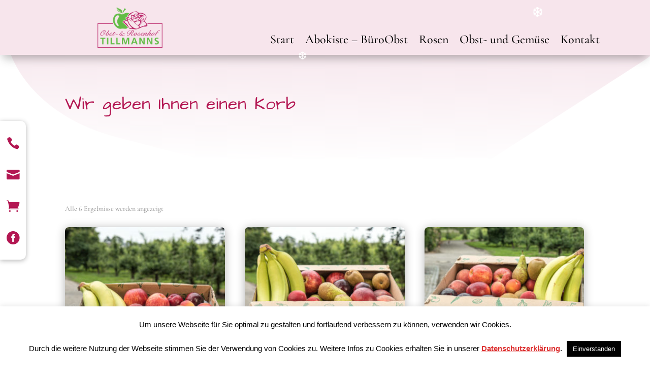

--- FILE ---
content_type: text/css
request_url: https://www.hofladen-tillmanns.de/wp-content/plugins/LocalFont_ArchitectsDaughter/assets/css/font.css?ver=3ff254daacede19d6596589382077e8a
body_size: 183
content:
/* architects-daughter-regular - latin */
@font-face {
    font-family: 'Architects Daughter';
    font-style: normal;
    font-weight: 400;
    src: url('../fonts/architects-daughter-v18-latin-regular.eot'); /* IE9 Compat Modes */
    src: local(''),
         url('../fonts/architects-daughter-v18-latin-regular.eot?#iefix') format('embedded-opentype'), /* IE6-IE8 */
         url('../fonts/architects-daughter-v18-latin-regular.woff2') format('woff2'), /* Super Modern Browsers */
         url('../fonts/architects-daughter-v18-latin-regular.woff') format('woff'), /* Modern Browsers */
         url('../fonts/architects-daughter-v18-latin-regular.ttf') format('truetype'), /* Safari, Android, iOS */
         url('../fonts/architects-daughter-v18-latin-regular.svg#ArchitectsDaughter') format('svg'); /* Legacy iOS */
  }

--- FILE ---
content_type: text/css
request_url: https://www.hofladen-tillmanns.de/wp-content/plugins/LocalFont_CormorantGaramond/assets/css/font.css?ver=3ff254daacede19d6596589382077e8a
body_size: 378
content:
/* cormorant-garamond-300 - latin */
@font-face {
    font-family: 'Cormorant Garamond';
    font-style: normal;
    font-weight: 300;
    src: url('../fonts/cormorant-garamond-v16-latin-300.eot'); /* IE9 Compat Modes */
    src: local(''),
         url('../fonts/cormorant-garamond-v16-latin-300.eot?#iefix') format('embedded-opentype'), /* IE6-IE8 */
         url('../fonts/cormorant-garamond-v16-latin-300.woff2') format('woff2'), /* Super Modern Browsers */
         url('../fonts/cormorant-garamond-v16-latin-300.woff') format('woff'), /* Modern Browsers */
         url('../fonts/cormorant-garamond-v16-latin-300.ttf') format('truetype'), /* Safari, Android, iOS */
         url('../fonts/cormorant-garamond-v16-latin-300.svg#CormorantGaramond') format('svg'); /* Legacy iOS */
  }
  /* cormorant-garamond-300italic - latin */
  @font-face {
    font-family: 'Cormorant Garamond';
    font-style: italic;
    font-weight: 300;
    src: url('../fonts/cormorant-garamond-v16-latin-300italic.eot'); /* IE9 Compat Modes */
    src: local(''),
         url('../fonts/cormorant-garamond-v16-latin-300italic.eot?#iefix') format('embedded-opentype'), /* IE6-IE8 */
         url('../fonts/cormorant-garamond-v16-latin-300italic.woff2') format('woff2'), /* Super Modern Browsers */
         url('../fonts/cormorant-garamond-v16-latin-300italic.woff') format('woff'), /* Modern Browsers */
         url('../fonts/cormorant-garamond-v16-latin-300italic.ttf') format('truetype'), /* Safari, Android, iOS */
         url('../fonts/cormorant-garamond-v16-latin-300italic.svg#CormorantGaramond') format('svg'); /* Legacy iOS */
  }
  /* cormorant-garamond-regular - latin */
  @font-face {
    font-family: 'Cormorant Garamond';
    font-style: normal;
    font-weight: 400;
    src: url('../fonts/cormorant-garamond-v16-latin-regular.eot'); /* IE9 Compat Modes */
    src: local(''),
         url('../fonts/cormorant-garamond-v16-latin-regular.eot?#iefix') format('embedded-opentype'), /* IE6-IE8 */
         url('../fonts/cormorant-garamond-v16-latin-regular.woff2') format('woff2'), /* Super Modern Browsers */
         url('../fonts/cormorant-garamond-v16-latin-regular.woff') format('woff'), /* Modern Browsers */
         url('../fonts/cormorant-garamond-v16-latin-regular.ttf') format('truetype'), /* Safari, Android, iOS */
         url('../fonts/cormorant-garamond-v16-latin-regular.svg#CormorantGaramond') format('svg'); /* Legacy iOS */
  }
  /* cormorant-garamond-italic - latin */
  @font-face {
    font-family: 'Cormorant Garamond';
    font-style: italic;
    font-weight: 400;
    src: url('../fonts/cormorant-garamond-v16-latin-italic.eot'); /* IE9 Compat Modes */
    src: local(''),
         url('../fonts/cormorant-garamond-v16-latin-italic.eot?#iefix') format('embedded-opentype'), /* IE6-IE8 */
         url('../fonts/cormorant-garamond-v16-latin-italic.woff2') format('woff2'), /* Super Modern Browsers */
         url('../fonts/cormorant-garamond-v16-latin-italic.woff') format('woff'), /* Modern Browsers */
         url('../fonts/cormorant-garamond-v16-latin-italic.ttf') format('truetype'), /* Safari, Android, iOS */
         url('../fonts/cormorant-garamond-v16-latin-italic.svg#CormorantGaramond') format('svg'); /* Legacy iOS */
  }
  /* cormorant-garamond-500 - latin */
  @font-face {
    font-family: 'Cormorant Garamond';
    font-style: normal;
    font-weight: 500;
    src: url('../fonts/cormorant-garamond-v16-latin-500.eot'); /* IE9 Compat Modes */
    src: local(''),
         url('../fonts/cormorant-garamond-v16-latin-500.eot?#iefix') format('embedded-opentype'), /* IE6-IE8 */
         url('../fonts/cormorant-garamond-v16-latin-500.woff2') format('woff2'), /* Super Modern Browsers */
         url('../fonts/cormorant-garamond-v16-latin-500.woff') format('woff'), /* Modern Browsers */
         url('../fonts/cormorant-garamond-v16-latin-500.ttf') format('truetype'), /* Safari, Android, iOS */
         url('../fonts/cormorant-garamond-v16-latin-500.svg#CormorantGaramond') format('svg'); /* Legacy iOS */
  }
  /* cormorant-garamond-500italic - latin */
  @font-face {
    font-family: 'Cormorant Garamond';
    font-style: italic;
    font-weight: 500;
    src: url('../fonts/cormorant-garamond-v16-latin-500italic.eot'); /* IE9 Compat Modes */
    src: local(''),
         url('../fonts/cormorant-garamond-v16-latin-500italic.eot?#iefix') format('embedded-opentype'), /* IE6-IE8 */
         url('../fonts/cormorant-garamond-v16-latin-500italic.woff2') format('woff2'), /* Super Modern Browsers */
         url('../fonts/cormorant-garamond-v16-latin-500italic.woff') format('woff'), /* Modern Browsers */
         url('../fonts/cormorant-garamond-v16-latin-500italic.ttf') format('truetype'), /* Safari, Android, iOS */
         url('../fonts/cormorant-garamond-v16-latin-500italic.svg#CormorantGaramond') format('svg'); /* Legacy iOS */
  }
  /* cormorant-garamond-600 - latin */
  @font-face {
    font-family: 'Cormorant Garamond';
    font-style: normal;
    font-weight: 600;
    src: url('../fonts/cormorant-garamond-v16-latin-600.eot'); /* IE9 Compat Modes */
    src: local(''),
         url('../fonts/cormorant-garamond-v16-latin-600.eot?#iefix') format('embedded-opentype'), /* IE6-IE8 */
         url('../fonts/cormorant-garamond-v16-latin-600.woff2') format('woff2'), /* Super Modern Browsers */
         url('../fonts/cormorant-garamond-v16-latin-600.woff') format('woff'), /* Modern Browsers */
         url('../fonts/cormorant-garamond-v16-latin-600.ttf') format('truetype'), /* Safari, Android, iOS */
         url('../fonts/cormorant-garamond-v16-latin-600.svg#CormorantGaramond') format('svg'); /* Legacy iOS */
  }
  /* cormorant-garamond-600italic - latin */
  @font-face {
    font-family: 'Cormorant Garamond';
    font-style: italic;
    font-weight: 600;
    src: url('../fonts/cormorant-garamond-v16-latin-600italic.eot'); /* IE9 Compat Modes */
    src: local(''),
         url('../fonts/cormorant-garamond-v16-latin-600italic.eot?#iefix') format('embedded-opentype'), /* IE6-IE8 */
         url('../fonts/cormorant-garamond-v16-latin-600italic.woff2') format('woff2'), /* Super Modern Browsers */
         url('../fonts/cormorant-garamond-v16-latin-600italic.woff') format('woff'), /* Modern Browsers */
         url('../fonts/cormorant-garamond-v16-latin-600italic.ttf') format('truetype'), /* Safari, Android, iOS */
         url('../fonts/cormorant-garamond-v16-latin-600italic.svg#CormorantGaramond') format('svg'); /* Legacy iOS */
  }
  /* cormorant-garamond-700 - latin */
  @font-face {
    font-family: 'Cormorant Garamond';
    font-style: normal;
    font-weight: 700;
    src: url('../fonts/cormorant-garamond-v16-latin-700.eot'); /* IE9 Compat Modes */
    src: local(''),
         url('../fonts/cormorant-garamond-v16-latin-700.eot?#iefix') format('embedded-opentype'), /* IE6-IE8 */
         url('../fonts/cormorant-garamond-v16-latin-700.woff2') format('woff2'), /* Super Modern Browsers */
         url('../fonts/cormorant-garamond-v16-latin-700.woff') format('woff'), /* Modern Browsers */
         url('../fonts/cormorant-garamond-v16-latin-700.ttf') format('truetype'), /* Safari, Android, iOS */
         url('../fonts/cormorant-garamond-v16-latin-700.svg#CormorantGaramond') format('svg'); /* Legacy iOS */
  }
  /* cormorant-garamond-700italic - latin */
  @font-face {
    font-family: 'Cormorant Garamond';
    font-style: italic;
    font-weight: 700;
    src: url('../fonts/cormorant-garamond-v16-latin-700italic.eot'); /* IE9 Compat Modes */
    src: local(''),
         url('../fonts/cormorant-garamond-v16-latin-700italic.eot?#iefix') format('embedded-opentype'), /* IE6-IE8 */
         url('../fonts/cormorant-garamond-v16-latin-700italic.woff2') format('woff2'), /* Super Modern Browsers */
         url('../fonts/cormorant-garamond-v16-latin-700italic.woff') format('woff'), /* Modern Browsers */
         url('../fonts/cormorant-garamond-v16-latin-700italic.ttf') format('truetype'), /* Safari, Android, iOS */
         url('../fonts/cormorant-garamond-v16-latin-700italic.svg#CormorantGaramond') format('svg'); /* Legacy iOS */
  }

--- FILE ---
content_type: text/css
request_url: https://www.hofladen-tillmanns.de/wp-content/themes/GWWI-Theme/style.css?ver=4.27.5
body_size: 171
content:
/*
 Theme Name:     GWWI Theme
 Theme URI:      http://www.elegantthemes.com
 Description:    Child Theme for Divi Theme by Elegant Themes
 Author:         Divi.world
 Author URI:     http://divi.world
 Template:       Divi
 Version:        1.0.0
*/
 
/* =Ab hier kannst du deine CSS-Anpassungen eintragen
------------------------------------------------------- */
/**
 * Silbentrennung
 */

body {
    -ms-hyphens: auto;
    -webkit-hyphens: auto;
    hyphens: auto;
}

.hyphens-none {
	-ms-hyphens: none;
	-webkit-hyphens: none;
	hyphens: none;
}

.hyphens-manual {
	-ms-hyphens: manual;
	-webkit-hyphens: manual;
	hyphens: manual;
}
